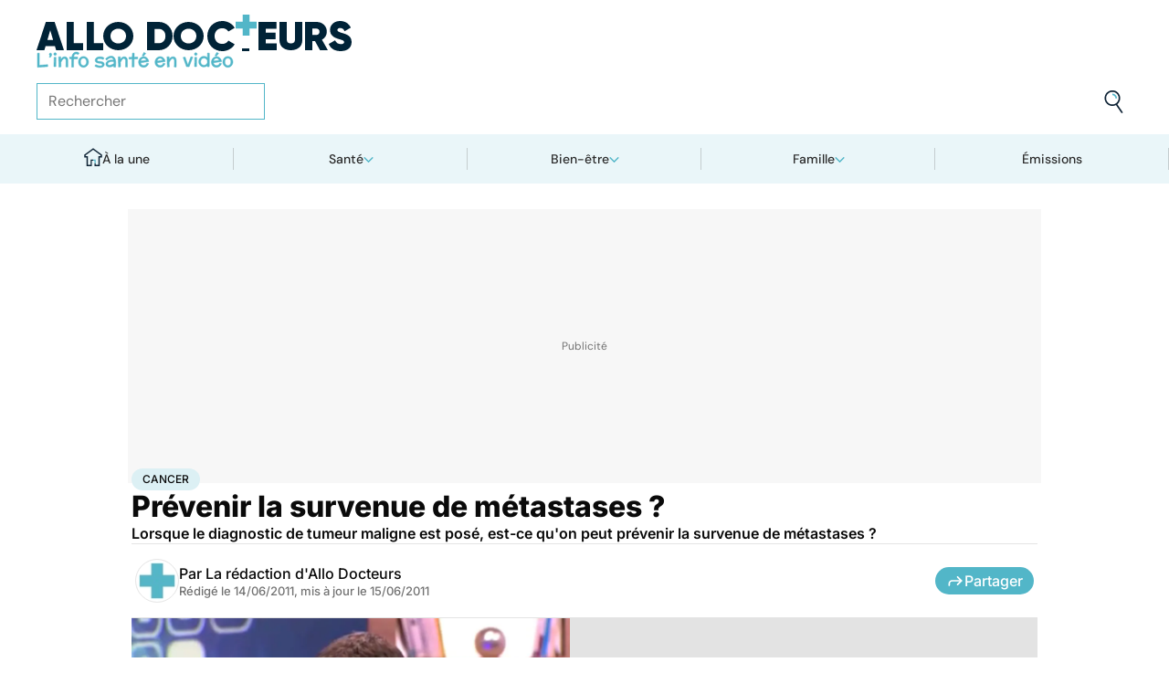

--- FILE ---
content_type: text/javascript
request_url: https://www.allodocteurs.fr/_app/immutable/nodes/0.BKQnZSNG.js
body_size: 12347
content:
import{p as Ve,i as Z,r as nt,c as Qe,f as ot,g as ct,d as dt,P as vt,a as gt}from"../chunks/BJ38mta9.js";import{ac as Ke,C as ut,B as ft,$ as mt,bk as ht,P as Ue,p as xe,x as he,y as pt,u as Ce,z as Y,f as M,a7 as Fe,b as _,c as ze,bl as $e,d as s,s as r,r as i,g as a,i as fe,a as K,j as Oe,h as be,t as G,e as qe,A as wt,o as et,bm as _t,bn as De,N as Pe,bo as Re}from"../chunks/Fyrg87uU.js";import{e as Ne,r as g,h as tt,b as yt,g as bt}from"../chunks/AxqDNZQe.js";import{e as xt,C as zt,s as e,b as Ee,d as Ze,i as kt,g as Lt}from"../chunks/BpGhLzjL.js";import{d as Ct}from"../chunks/C-wETlKD.js";import{n as at,p as c}from"../chunks/CjR_b1WC.js";import{g as Be,v as Mt,o as Bt}from"../chunks/mXh2Emiu.js";import{w as Et}from"../chunks/sJ5DtG_3.js";import{a as Ge}from"../chunks/BrOZDfJ3.js";import{F as Ht}from"../chunks/DVU21_jY.js";import{T as It}from"../chunks/CzLc1_iV.js";import{i as Tt}from"../chunks/yb_u2P9e.js";function jt(A,n,m=n){var x=A==="x",o=()=>Ke(()=>{p=!0,clearTimeout(f),f=setTimeout(h,100),m(window[x?"scrollX":"scrollY"])});addEventListener("scroll",o,{passive:!0});var p=!1,f,h=()=>{p=!1},v=!0;ut(()=>{var y=n();v?v=!1:!p&&y!=null&&(p=!0,clearTimeout(f),scrollTo(window.scrollX,y),f=setTimeout(h,100))}),ft(o),mt(()=>{removeEventListener("scroll",o)})}function At(A,n){ht(window,["resize"],()=>Ke(()=>n(window[A])))}function St(A,n){const m=x=>{const o=x.target;!x.target||n&&o.closest(n)||A&&!A.contains(o)&&!x.defaultPrevented&&A.dispatchEvent(new CustomEvent("clickoutside"))};return document.addEventListener("click",m,!0),{destroy(){document.removeEventListener("click",m,!0)}}}var Vt=M('<div class="d-flex fd-column g3"><span>Top sujets</span> <!></div>'),Dt=M('<div class="top"><!> <!></div>'),Pt=M('<button class="d-flex ai-center jc-center g2 w100"> </button> <div><!> <!></div>',1),Rt=M("<a> </a>"),Ft=M("<li><!></li>"),Ot=M('<li class="btn mt6 d-flex ps-relative"><a class="link--overlay">Voir tout</a></li>'),qt=M("<ul><!> <!> <!> <!></ul>");function it(A,n){xe(n,!0);function m(t,l){let z=t.classList.contains("visible"),k=null,P=l.isBiggyMenu;const J=typeof window<"u"&&window.matchMedia("(prefers-reduced-motion: reduce)").matches;function R(){return J?0:l.duration!==void 0?l.duration:l.isBiggyMenu?250:160}function V(){t.style.maxHeight="",t.style.overflow=""}function D(w){k&&k.cancel();const F=R();if(l.isBiggyMenu)if(w){const U=getComputedStyle(t).display==="none";U&&(t.style.display="flex",t.style.visibility="hidden",t.style.position="absolute");const Q=t.scrollHeight;U&&(t.style.visibility="",t.style.position="",t.style.display=""),t.style.maxHeight="0px",t.style.overflow="hidden",t.offsetHeight,k=t.animate([{maxHeight:"0px"},{maxHeight:`${Q}px`}],{duration:F,easing:"cubic-bezier(0.22, 1, 0.36, 1)",fill:"forwards"}),k.onfinish=()=>{t.style.maxHeight="",t.style.overflow=""}}else{const T=t.scrollHeight;t.style.maxHeight=`${T}px`,t.style.overflow="hidden",t.offsetHeight,k=t.animate([{maxHeight:`${T}px`},{maxHeight:"0px"}],{duration:F,easing:"cubic-bezier(0.22, 1, 0.36, 1)",fill:"forwards"}),k.onfinish=()=>{t.style.maxHeight="0px"}}else{const T=w?0:1,U=w?1:0,Q=w?l.start||.95:1,j=w?1:l.start||.95;k=t.animate([{opacity:T,transform:`scale(${Q})`},{opacity:U,transform:`scale(${j})`}],{duration:F,easing:"ease",fill:"forwards"})}}const re=new MutationObserver(()=>{const w=t.classList.contains("visible");w!==z&&(z=w,D(z))});return re.observe(t,{attributes:!0,attributeFilter:["class"]}),z&&D(!0),{update(w){P&&!w.isBiggyMenu&&V(),P=w.isBiggyMenu,Object.assign(l,w)},destroy(){re.disconnect(),k&&k.cancel(),V()}}}const x=Ve(n,"visible",3,!0),o=Ve(n,"depth",3,1),p=Ve(n,"isBiggyMenu",3,!1),f=nt(n,["$$slots","$$events","$$legacy","parent","categories","lastSubject","visible","outsideClickHandler","clickoutsideIgnore","before","after","categoriesTags","depth","isBiggyMenu"]);let h=be(()=>c.url.pathname),v=he(pt([])),y=he(!1);Ce(()=>{p(),Y(v,[],!0)}),Ce(()=>{if(at.to&&Y(v,[],!0),typeof window<"u"){const t=window.matchMedia("(min-width: 1008px)");Y(y,t.matches,!0);const l=z=>{Y(y,z.matches,!0)};return t.addEventListener("change",l),()=>t.removeEventListener("change",l)}});const E=n.categories.filter(t=>n.parent?t.relationships.parentCategory.data?.id===n.parent.id:!t.relationships.parentCategory.data),$=t=>n.categories.filter(l=>l.relationships.parentCategory.data?.id===t.id).length>0,I=t=>{const l=a(v).indexOf(t.id);Y(v,l<0?[t.id]:[],!0)},X=t=>{if(!a(y))return;const l=a(v).indexOf(t.id);l>=0&&Y(v,a(v).toSpliced(l,1),!0)},S=t=>{!n.parent&&a(v).length&&t.key==="Escape"&&(t.preventDefault(),typeof document<"u"&&document.getElementById(`navbar-${a(v)[0]}`)?.focus(),Y(v,[],!0))};function ae(t,l){if(t)return t[l]}var B=qt();Fe("keydown",$e,S),xt(B,()=>({...f,id:n.parent?`subnav-${n.parent.id}`:void 0,onclickoutside:n.outsideClickHandler,[zt]:{visible:x()}}));var q=s(B);{var ie=t=>{var l=fe(),z=K(l);Oe(z,()=>n.before),_(t,l)};Z(q,t=>{n.before&&t(ie)})}var b=r(q,2);Ne(b,17,()=>E,t=>t.id,(t,l)=>{var z=Ft(),k=s(z);{var P=R=>{var V=Pt(),D=K(V);D.__click=()=>I(a(l));var re=s(D,!0);i(D);var w=r(D,2);let F;var T=s(w);{let j=be(()=>a(v).includes(a(l).id)),ee=be(()=>n.parent?void 0:()=>X(a(l))),se=be(()=>o()+1);it(T,{get visible(){return a(j)},get categories(){return n.categories},get parent(){return a(l)},get outsideClickHandler(){return a(ee)},get depth(){return a(se)},get isBiggyMenu(){return p()}})}var U=r(T,2);{var Q=j=>{const ee=be(()=>ae(n.categoriesTags,a(l).id));var se=Dt(),L=s(se);Ht(L,{length:1,width:235,widths:[235],sizes:"235px",get feed(){return n.lastSubject[a(l).id]},class:"card d-none md:d-flex fd-row ai-center g4"});var C=r(L,2);{var te=W=>{var oe=Vt(),pe=r(s(oe),2);It(pe,{get tags(){return a(ee)}}),i(oe),_(W,oe)};Z(C,W=>{a(ee)&&W(te)})}i(se),_(j,se)};Z(U,j=>{n.lastSubject&&n.lastSubject[a(l).id]&&j(Q)})}i(w),Ge(w,(j,ee)=>m?.(j,ee),()=>({isBiggyMenu:p(),duration:p()?900:200,start:p()?1:.9})),G((j,ee)=>{e(D,"id",`navbar-${a(l).id??""}`),e(D,"aria-controls",`subnav-${a(l).id??""}`),e(D,"aria-expanded",j),qe(re,a(l).attributes.name),F=Ee(w,1,"dropdown md:fd-row",null,F,ee)},[()=>a(v).includes(a(l).id),()=>({visible:a(v).includes(a(l).id)})]),_(R,V)},J=R=>{var V=Rt(),D=s(V,!0);i(V),G((re,w)=>{e(V,"href",re),e(V,"aria-current",w),qe(D,a(l).attributes.name)},[()=>g(a(l).attributes.path),()=>a(h)===g(a(l).attributes.path)?"page":void 0]),_(R,V)};Z(k,R=>{o()===1&&$(a(l))?R(P):R(J,!1)})}i(z),_(t,z)});var d=r(b,2);{var u=t=>{var l=Ot(),z=s(l);i(l),G((k,P)=>{e(z,"href",k),e(z,"aria-current",P),e(z,"title",n.parent.attributes.name)},[()=>g(n.parent.attributes.path),()=>a(h)===g(n.parent.attributes.path)?"page":void 0]),_(t,l)};Z(d,t=>{n.parent&&t(u)})}var H=r(d,2);{var ne=t=>{var l=fe(),z=K(l);Oe(z,()=>n.after),_(t,l)};Z(H,t=>{n.after&&t(ne)})}i(B),Ge(B,(t,l)=>St?.(t,l),()=>n.clickoutsideIgnore||(n.parent&&!n.parent.relationships?.parentCategory?.data?`#navbar-${n.parent.id}`:void 0)),_(A,B),ze()}Ue(["click"]);const Ut=""+new URL("../assets/logo.DCf6LNPi.svg",import.meta.url).href,Nt=""+new URL("../assets/baseline.CTyKOvry.svg",import.meta.url).href,Ye="data:image/svg+xml,%3csvg%20version='1.1'%20xmlns='http://www.w3.org/2000/svg'%20xmlns:xlink='http://www.w3.org/1999/xlink'%20x='0px'%20y='0px'%20viewBox='0%200%20500%20500'%20style='enable-background:new%200%200%20500%20500;'%20xml:space='preserve'%3e%3cg%3e%3cpath%20fill='%2352B6C8'%20d='M247,353h38v74h35V318h-73V353z'/%3e%3c/g%3e%3cg%3e%3cpath%20fill='%230E2335'%20d='M70,500h145V353h32v-35h-67v147h-75V225H43v-23L250,50l207,152v23h-62v240h-75v-38h-35v73h145V260h65v-74%20L250,7L5,186v74h65V500z'/%3e%3c/g%3e%3c/svg%3e",Zt="data:image/svg+xml,%3csvg%20width='22px'%20height='24px'%20viewBox='0%200%2022%2024'%20version='1.1'%20xmlns='http://www.w3.org/2000/svg'%20xmlns:xlink='http://www.w3.org/1999/xlink'%3e%3cg%20stroke='none'%20stroke-width='1'%20fill='none'%20fill-rule='evenodd'%3e%3cg%20transform='translate(-22.000000,%20-44.000000)'%3e%3cg%20transform='translate(20.000000,%2043.000000)'%3e%3cg%20transform='translate(2.166667,%201.625000)'%3e%3cg%20transform='translate(7.071687,%200.000000)'%3e%3cpolygon%20fill='%2352B6C8'%20points='5.64638554%2013.7596386%207.72951807%2013.7596386%208.88072289%208.00361446%206.85240964%208.00361446'%3e%3c/polygon%3e%3cpolygon%20fill='%23002337'%20fill-rule='nonzero'%20points='0%201.97349398%202.08313253%201.97349398%202.46686747%200%200.38373494%200'%3e%3c/polygon%3e%3cpolygon%20fill='%23002337'%20fill-rule='nonzero'%20points='6.24939759%2020.8313253%204.22108434%2020.8313253%203.8373494%2022.75%205.86566265%2022.75'%3e%3c/polygon%3e%3c/g%3e%3cg%20fill='%230E2335'%20fill-rule='nonzero'%3e%3cpath%20d='M13.9240964,8.00361446%20L15.9524096,8.00361446%20L17.596988,0%20L15.5686747,0%20L13.9240964,8.00361446%20Z%20M14.8012048,13.7596386%20L12.7180723,13.7596386%20L11.2927711,20.8313253%20L13.3210843,20.8313253%20L14.8012048,13.7596386%20Z%20M1.09638554,6.08493976%20L1.09638554,8.00361446%20L21.2698795,8.00361446%20L21.2698795,6.08493976%20L1.09638554,6.08493976%20Z%20M0,13.7596386%20L0,15.6783133%20L20.173494,15.6783133%20L20.173494,13.7596386%20L0,13.7596386%20Z%20M9.15481928,1.97349398%20L7.07168675,1.97349398%20L2.79578313,22.75%20L4.87891566,22.75%20L9.15481928,1.97349398%20Z'%20%3e%3c/path%3e%3c/g%3e%3c/g%3e%3c/g%3e%3c/g%3e%3c/g%3e%3c/svg%3e",Xe="data:image/svg+xml,%3csvg%20width='20px'%20version='1.1'%20xmlns='http://www.w3.org/2000/svg'%20xmlns:xlink='http://www.w3.org/1999/xlink'%20x='0px'%20y='0px'%20viewBox='0%200%20500%20500'%20style='enable-background:new%200%200%20500%20500;'%20xml:space='preserve'%3e%3cg%3e%3cpath%20fill='%2352B6C8'%20d='M394,412l22,24c52-46,84-112,84-186c0-68-28-130-72-175l-24,23c37,39,62,93,62,152C466,315,438,372,394,412z%20M51,402l27-21c-28-36-44-82-44-131l0,0H0C0,307,19,360,51,402z'/%3e%3c/g%3e%3cg%3e%3cpath%20fill='%230E2335'%20d='M404,98l24-23C383,29,320,0,250,0C112,0,0,112,0,250h34c0-120,96-216,216-216C311,34,365,58,404,98z%20M208,329%20V171l130,79L208,329z%20M175,362h44l152-91v-41l-153-92h-43V362z%20M416,436l-22-24c-38,33-89,54-144,54c-71,0-133-33-172-85l-27,21%20c46,59,118,98,199,98C314,500,372,476,416,436z'/%3e%3c/g%3e%3c/svg%3e",We="data:image/svg+xml,%3csvg%20width='21px'%20height='23px'%20viewBox='0%200%2021%2023'%20version='1.1'%20xmlns='http://www.w3.org/2000/svg'%20xmlns:xlink='http://www.w3.org/1999/xlink'%3e%3cg%20stroke='none'%20stroke-width='1'%20fill='none'%20fill-rule='evenodd'%3e%3cg%20transform='translate(-2.000000,%20-10.000000)'%3e%3cg%20transform='translate(0.000000,%209.000000)'%3e%3cpath%20d='M18.1306302,1.20463433%20L2.20463433,1.20463433%20L2.20463433,19.3599494%20L18.1306302,19.3599494%20L18.1306302,1.20463433%20Z%20M16.539,2.795%20L16.539,17.769%20L3.795,17.769%20L3.795,2.795%20L16.539,2.795%20Z'%20fill='%23000000'%3e%3c/path%3e%3cpolygon%20fill='%23000000'%20points='22.2953657%204.64036547%2022.2953657%2023.2310968%206.36971073%2023.2310968%206.36971073%2018.7947867%207.96044207%2018.7947867%207.96%2021.64%2020.704%2021.64%2020.704%206.231%2017.3128326%206.23109681%2017.3128326%204.64036547'%3e%3c/polygon%3e%3cpolygon%20fill='%2352B6C8'%20points='14.040881%208.84747538%2011.4475788%208.84747538%2011.4475788%206.20044872%208.88768575%206.20044872%208.88768575%208.84747538%206.29370174%208.84747538%206.29370174%2011.4604007%208.88768575%2011.4604007%208.88768575%2014.1077754%2011.4475788%2014.1077754%2011.4475788%2011.4604007%2014.040881%2011.4604007'%3e%3c/polygon%3e%3c/g%3e%3c/g%3e%3c/g%3e%3c/svg%3e",Gt="data:image/svg+xml,%3csvg%20xmlns='http://www.w3.org/2000/svg'%20xmlns:xlink='http://www.w3.org/1999/xlink'%20viewBox='0%200%2024%2024'%20width='24px'%20height='24px'%20%3e%3cdefs%3e%3cstyle%3e.cls-1{clip-path:url(%23clippath);}.cls-2{fill:%20none;}.cls-2,.cls-3,.cls-4{stroke-width:%200px;}.cls-4{fill:%20%2352b6c8;}%3c/style%3e%3cclipPath%20id='clippath'%3e%3cpath%20class='cls-2'%20d='M23,23H1V1h22v22Z'/%3e%3c/clipPath%3e%3c/defs%3e%3cg%20class='cls-1'%3e%3cg%3e%3ccircle%20class='cls-4'%20cx='12.07'%20cy='16.47'%20r='1.62'/%3e%3cpath%20class='cls-4'%20d='M12.16,9.98c.27,1.62.73,3.26.72,4.87-.11.54-.29,1.08-.73,1.62h-.16c-.84-1.03-.86-2.08-.56-3.25.15-1.08.34-2.16.57-3.24h.16Z'/%3e%3cpolygon%20class='cls-4'%20points='21.74%2013.06%2019.7%2014.43%2019.25%2013.75%2021.34%2012.36%2021.74%2013.06'/%3e%3crect%20class='cls-4'%20x='17.9'%20y='10.56'%20width='2.69'%20height='.81'%20transform='translate(-2.12%2016.82)%20rotate(-45)'/%3e%3crect%20class='cls-4'%20x='15.9'%20y='8.76'%20width='3'%20height='.81'%20transform='translate(-.19%2017.97)%20rotate(-54.38)'/%3e%3crect%20class='cls-4'%20x='13.52'%20y='7.39'%20width='2.89'%20height='.81'%20transform='translate(2.84%2019.53)%20rotate(-71.57)'/%3e%3crect%20class='cls-4'%20x='11.67'%20y='6.74'%20width='.81'%20height='2.08'/%3e%3crect%20class='cls-4'%20x='8.9'%20y='6.71'%20width='.81'%20height='2.47'%20transform='translate(-1.34%201.91)%20rotate(-10.95)'/%3e%3crect%20class='cls-4'%20x='6.33'%20y='7.79'%20width='.81'%20height='2.46'%20transform='translate(-3.67%204.71)%20rotate(-30.74)'/%3e%3cpolygon%20class='cls-4'%20points='4.29%209.61%205.82%2011.45%205.2%2011.97%203.6%2010.04%204.29%209.61'/%3e%3cpolygon%20class='cls-4'%20points='2.55%2012.12%204.59%2013.59%204.11%2014.24%202.05%2012.76%202.55%2012.12'/%3e%3cpolygon%20class='cls-4'%20points='1.7%2015.24%203.6%2015.82%203.36%2016.6%201.55%2016.04%201.7%2015.24'/%3e%3cpolygon%20class='cls-4'%20points='22.41%2015.37%2020.44%2016%2020.68%2016.77%2022.69%2016.13%2022.41%2015.37'/%3e%3cpath%20class='cls-3'%20d='M1,17.89c0-.23-.09-5.63,3.36-9.13,1.88-1.91,4.36-2.85,7.59-2.85,10.95.07,11.05,11.85,11.05,11.96h-1.4c0-.43-.11-10.5-9.66-10.57h-.09c-2.71,0-4.89.81-6.48,2.42-3.03,3.07-2.96,8.08-2.96,8.13l-1.4.03Z'/%3e%3c/g%3e%3c/g%3e%3c/svg%3e",Je="data:image/svg+xml,%3csvg%20version='1.1'%20xmlns='http://www.w3.org/2000/svg'%20xmlns:xlink='http://www.w3.org/1999/xlink'%20x='0px'%20y='0px'%20viewBox='0%200%20500%20500'%20style='enable-background:new%200%200%20500%20500;'%20xml:space='preserve'%3e%3cg%3e%3cpath%20fill='%2352B6C8'%20d='M218.6,104.6c38,0,68,30,68,68h34c0-56-46-102-102-102V104.6z'/%3e%3c/g%3e%3cg%3e%3cpath%20fill='%230E2335'%20d='M85.6,143.6c14-74,86-123,161-108s123,86,108,160c-15,75-86,123-160,109C119.6,290.6,71.6,218.6,85.6,143.6z%20M52.6,137.6c-18,92,43,182,135,200c40,8,79,1,111-16l124,180l28-19l-123-180c31-24,53-59,61-100c18-92-43-183-135-201%20C160.6-16.4,70.6,44.6,52.6,137.6z'/%3e%3c/g%3e%3c/svg%3e",Yt="data:image/svg+xml,%3csvg%20fill='%230E2335'%20xmlns='http://www.w3.org/2000/svg'%20viewBox='0%200%2024%2024'%20width='24px'%20height='24px'%3e%3cpath%20d='M%202%205%20L%202%207%20L%2022%207%20L%2022%205%20L%202%205%20z%20M%202%2011%20L%202%2013%20L%2022%2013%20L%2022%2011%20L%202%2011%20z%20M%202%2017%20L%202%2019%20L%2022%2019%20L%2022%2017%20L%202%2017%20z'/%3e%3c/svg%3e",rt="data:image/svg+xml,%3csvg%20xmlns='http://www.w3.org/2000/svg'%20xmlns:xlink='http://www.w3.org/1999/xlink'%20width='24'%20height='24'%20viewBox='0%200%2024%2024'%3e%3cdefs%3e%3cclipPath%3e%3cpath%20d='M24,12.073A12,12,0,1,0,10.125,24V15.563H7.078v-3.49h3.047V9.413c0-3.026,1.792-4.7,4.533-4.7a18.345,18.345,0,0,1,2.686.236V7.923H15.831a1.74,1.74,0,0,0-1.956,1.885v2.265H17.2l-.532,3.49h-2.8V24A12.054,12.054,0,0,0,24,12.073'%20fill='%233b5999'/%3e%3c/clipPath%3e%3c/defs%3e%3cg%3e%3cpath%20d='M24,12.073A12,12,0,1,0,10.125,24V15.563H7.078v-3.49h3.047V9.413c0-3.026,1.792-4.7,4.533-4.7a18.345,18.345,0,0,1,2.686.236V7.923H15.831a1.74,1.74,0,0,0-1.956,1.885v2.265H17.2l-.532,3.49h-2.8V24A12.054,12.054,0,0,0,24,12.073'%20fill='%233b5999'/%3e%3c/g%3e%3c/svg%3e",st="data:image/svg+xml,%3csvg%20xmlns='http://www.w3.org/2000/svg'%20xmlns:xlink='http://www.w3.org/1999/xlink'%20version='1.1'%20id='Layer_1'%20x='0px'%20y='0px'%20viewBox='0%200%20461.001%20461.001'%20style='enable-background:new%200%200%20461.001%20461.001;'%20xml:space='preserve'%3e%3cpath%20style='fill:%23F61C0D;'%20d='M365.257,67.393H95.744C42.866,67.393,0,110.259,0,163.137v134.728%20c0,52.878,42.866,95.744,95.744,95.744h269.513c52.878,0,95.744-42.866,95.744-95.744V163.137%20C461.001,110.259,418.135,67.393,365.257,67.393z%20M300.506,237.056l-126.06,60.123c-3.359,1.602-7.239-0.847-7.239-4.568V168.607%20c0-3.774,3.982-6.22,7.348-4.514l126.06,63.881C304.363,229.873,304.298,235.248,300.506,237.056z'/%3e%3c/svg%3e";var Xt=M('<li><a class="d-flex ai-center md:jc-center g2"><img width="20" height="20" class="mtn1" alt=""/> À la une</a></li>'),Wt=M("<li><a>Émissions</a></li>"),Jt=M(`<header><div id="menu"><nav id="logo-nav" class="svelte-1wdz6z6"><a aria-label="Retour vers l'accueil" class="svelte-1wdz6z6"><img id="allodoc-logo" width="208" height="24" alt="Allo Docteurs" class="svelte-1wdz6z6"/> <img id="allodoc-baseline" width="136" height="12" alt="L'info santé en vidéo" class="svelte-1wdz6z6"/></a></nav> <nav id="types-nav" aria-label="Navigation principale" class="svelte-1wdz6z6"><ul class="svelte-1wdz6z6"><li class="svelte-1wdz6z6"><img alt="" width="24" height="24" class="svelte-1wdz6z6"/> <a class="svelte-1wdz6z6">Vidéos</a></li> <li class="svelte-1wdz6z6"><img alt="" width="22" height="24" class="svelte-1wdz6z6"/> <a class="svelte-1wdz6z6">Actus</a></li> <li class="svelte-1wdz6z6"><img alt="" width="21" height="23" class="svelte-1wdz6z6"/> <a class="svelte-1wdz6z6">Fiches santé</a></li> <li class="svelte-1wdz6z6"><img alt="" width="24" height="24" class="svelte-1wdz6z6"/> <a class="svelte-1wdz6z6">Tests</a></li></ul></nav> <form id="search-input" action="/search" method="GET" role="search" class="d-none md:d-flex ai-center ps-relative svelte-1wdz6z6"><input autocomplete="off" name="q" type="text" aria-label="Rechercher des articles, des sujets et plus" placeholder="Rechercher" value="" class="pr9 svelte-1wdz6z6"/> <input type="image" aria-label="Envoyer" width="41" height="41" class="baw0 bg-transparent p2 ps-absolute r0 w-auto svelte-1wdz6z6"/></form> <nav id="social-nav" aria-label="Réseaux sociaux" class="svelte-1wdz6z6"><ul class="d-flex g2"><li class="svelte-1wdz6z6"><a aria-label="Allo Docteur sur FaceBook" href="https://www.facebook.com/AlloDocteursFr/" class="svelte-1wdz6z6"><img width="20" height="20" alt="" class="svelte-1wdz6z6"/></a></li> <li class="svelte-1wdz6z6"><a aria-label="Allo Docteurs sur YouTube" href="https://www.youtube.com/user/Allodocteurs" class="svelte-1wdz6z6"><img width="20" height="20" alt="" class="svelte-1wdz6z6"/></a></li></ul></nav></div> <nav id="sections-nav" class="svelte-1wdz6z6" aria-label="Navigation des sections"><!></nav> <nav id="mobile-nav" class="md:d-none t t__slow ps-fixed b0 r0 l0 bg-light fc-light-900 fs-minion svelte-1wdz6z6"><ul class="d-grid grid__5"><li class="svelte-1wdz6z6"><img alt="" width="28" height="28"/> <button class="svelte-1wdz6z6">À la une</button></li> <li class="svelte-1wdz6z6"><img alt="" width="28" height="28"/> <button class="svelte-1wdz6z6">Vidéos</button></li> <li class="svelte-1wdz6z6"><img alt="" width="26" height="28"/> <button class="svelte-1wdz6z6">Fiches santé</button></li> <li class="svelte-1wdz6z6"><img alt="" width="28" height="28"/> <button class="svelte-1wdz6z6">Recherche</button></li> <li class="svelte-1wdz6z6"><img alt="" width="28" height="28"/> <button id="burger" aria-controls="menu" class="svelte-1wdz6z6">Menu</button></li></ul></nav></header>`);function Qt(A,n){xe(n,!0);const m=be(()=>c.url.pathname);let x=he(0),o=he(0),p=he(!1),f;Ce(()=>{at.to&&Y(p,!1)}),Ce(()=>{typeof document<"u"&&(document.body.style.overflow=a(p)?"hidden":"",a(o)>=Ze.md?document.body.style.paddingTop=a(x)>120?"212px":"0":document.body.style.paddingTop=a(x)>72?"126px":"0")});const h=O=>{a(p)&&O.key==="Escape"&&(O.preventDefault(),f.focus(),Y(p,!1))};var v=Jt();Fe("keydown",$e,h);let y;var E=s(v);let $;var I=s(E),X=s(I),S=s(X),ae=r(S,2);i(X),i(I);var B=r(I,2),q=s(B),ie=s(q),b=s(ie),d=r(b,2);i(ie);var u=r(ie,2),H=s(u),ne=r(H,2);i(u);var t=r(u,2),l=s(t),z=r(l,2);i(t);var k=r(t,2),P=s(k),J=r(P,2);i(k),i(q),i(B);var R=r(B,2),V=s(R),D=r(V,2);i(R);var re=r(R,2),w=s(re),F=s(w),T=s(F),U=s(T);i(T),i(F);var Q=r(F,2),j=s(Q),ee=s(j);i(j),i(Q),i(w),i(re),i(E);var se=r(E,2),L=s(se);it(L,{get categories(){return c.data.categories.data},get lastSubject(){return c.data.lastSubject},get categoriesTags(){return c.data.categoriesTags},get isBiggyMenu(){return a(p)},class:"ps-relative d-grid grid__4 md:grid__5",before:ue=>{var N=Xt();let ce;var de=s(N),_e=s(de);wt(),i(de),i(N),G((ye,Se)=>{ce=Ee(N,1,"md:d-flex",null,ce,{"d-none":!a(p)}),e(de,"href",ye),e(de,"aria-current",Se),e(_e,"src",Ye)},[()=>g("/"),()=>a(m)===g("/")?"page":void 0]),_(ue,N)},after:ue=>{var N=Wt(),ce=s(N);i(N),G((de,_e)=>{e(ce,"href",de),e(ce,"aria-current",_e)},[()=>g("/emissions"),()=>a(m)===g("/emissions")?"page":void 0]),_(ue,N)},$$slots:{before:!0,after:!0}}),i(se);var C=r(se,2),te=s(C),W=s(te),oe=s(W),pe=r(oe,2);pe.__click=()=>Be(g("/")),i(W);var le=r(W,2),we=s(le),je=r(we,2);je.__click=()=>Be(g("/videos")),i(le);var Me=r(le,2),He=s(Me),me=r(He,2);me.__click=()=>Be(g("/dossiers")),i(Me);var ke=r(Me,2),Ie=s(ke),Ae=r(Ie,2);Ae.__click=()=>Be(g("/search")),i(ke);var Te=r(ke,2),ve=s(Te),Le=r(ve,2);Le.__click=()=>{Y(p,!a(p));const O=document.querySelector("#logo-nav a");a(p)&&O&&O.focus()},Qe(Le,O=>f=O,()=>f),i(Te),i(te),i(C),i(v),G((O,ge,ue,N,ce,de,_e,ye,Se,lt)=>{y=Ee(v,1,"t0 r0 l0 z-nav-fixed ws-nowrap bg-light fc-light-800 svelte-1wdz6z6",null,y,{header__sticky:a(o)>=Ze.md?a(x)>120:a(x)>72,header__biggy:a(p)}),$=Ee(E,1,"wmx100 mx-auto p4 md:px8 svelte-1wdz6z6",null,$,{visible:a(p)}),e(X,"href",O),e(X,"aria-current",ge),e(S,"src",Ut),e(ae,"src",Nt),e(b,"src",Xe),e(d,"href",ue),e(d,"aria-current",N),e(H,"src",Zt),e(ne,"href",ce),e(ne,"aria-current",de),e(l,"src",We),e(z,"href",_e),e(z,"aria-current",ye),e(P,"src",Gt),e(J,"href",Se),e(J,"aria-current",lt),e(D,"src",Je),e(U,"src",rt),e(ee,"src",st),e(oe,"src",Ye),e(we,"src",Xe),e(He,"src",We),e(Ie,"src",Je),e(ve,"src",Yt),e(Le,"aria-label",a(p)?"Fermer la navigation":"Ouvrir la navigation")},[()=>g("/"),()=>a(m)===g("/")?"page":void 0,()=>g("/videos"),()=>a(m)===g("/videos")?"page":void 0,()=>g("/news"),()=>a(m)===g("/news")?"page":void 0,()=>g("/dossiers"),()=>a(m)===g("/dossiers")?"page":void 0,()=>g("/outils"),()=>a(m)===g("/outils")?"page":void 0]),jt("y",()=>a(x),O=>Y(x,O,!0)),At("innerWidth",O=>Y(o,O,!0)),Fe("submit",R,O=>{O.preventDefault();const ge=document.querySelector("#search-input input"),ue=ge?encodeURI(ge.value):"";Be(g(`/search?q=${ue}`)),ge&&(ge.value="")}),_(A,v),ze()}Ue(["click"]);const Kt=""+new URL("../assets/logo-full.CWQycPr6.svg",import.meta.url).href;var $t=M('<li class="tag bg-primary-075 h:bg-primary-200"><a> </a></li>'),ea=M(`<footer class="w100 bg-primary-050 pt6 pb9 px5 g6 d-flex fd-column ai-center svelte-1tjeaz0"><a aria-label="Accueil"><img alt="Allo Docteurs, l'info santé en vidéo" width="223" height="86"/></a> <ul class="d-flex fw-wrap jc-center g2"></ul> <hr class="ws12 wmx100"/> <div class="d-flex fd-column md:fd-row md:jc-space-between g6 ws12 wmx100"><nav aria-label="Liens utiles" class="svelte-1tjeaz0"><ul class="d-grid grid__2 g2 fs-long-primer"><li><a class="svelte-1tjeaz0">Qui sommes-nous ?</a></li> <li><button class="svelte-1tjeaz0">Gestion des cookies</button></li> <li><a class="svelte-1tjeaz0">Mentions légales</a></li> <li><a class="svelte-1tjeaz0">Politiques de confidentialité</a></li> <li><a class="svelte-1tjeaz0">Charte d'utilisation</a></li> <li><a class="svelte-1tjeaz0">Index thématique</a></li> <li><a class="svelte-1tjeaz0">Flux RSS</a></li> <li><a class="svelte-1tjeaz0">Flux Atom</a></li></ul></nav> <hr class="md:d-none"/> <nav aria-label="Réseaux sociaux" class="d-flex fd-column md:fd-row md:ai-center mb-auto g2 md:g7 md:fd-row md:jc-space-between svelte-1tjeaz0"><span class="fw-900 fs-long-primer">Retrouvez-nous sur</span> <ul class="d-flex g6"><li><a aria-label="Allo Docteur sur FaceBook" href="https://www.facebook.com/AlloDocteursFr/" class="svelte-1tjeaz0"><img width="24" height="24" alt=""/></a></li> <li><a aria-label="Allo Docteur sur YouTube" href="https://www.youtube.com/user/Allodocteurs" class="svelte-1tjeaz0"><img width="24" height="24" alt=""/></a></li></ul></nav></div></footer>`);function ta(A,n){xe(n,!0);const m=be(()=>c.url.pathname);var x=ea(),o=s(x),p=s(o);i(o);var f=r(o,2);Ne(f,21,()=>c.data.footerTags.data,w=>w.id,(w,F)=>{var T=$t(),U=s(T),Q=s(U,!0);i(U),i(T),G(j=>{e(U,"href",j),qe(Q,a(F).attributes.name)},[()=>g(`/${a(F).id}`)]),_(w,T)}),i(f);var h=r(f,4),v=s(h),y=s(v),E=s(y),$=s(E);i(E);var I=r(E,2),X=s(I);X.__keydown=w=>{w.keyCode===13&&window.Didomi.preferences.show()},X.__click=()=>window.Didomi.preferences.show(),i(I);var S=r(I,2),ae=s(S);i(S);var B=r(S,2),q=s(B);i(B);var ie=r(B,2),b=s(ie);i(ie);var d=r(ie,2),u=s(d);i(d);var H=r(d,2),ne=s(H);i(H);var t=r(H,2),l=s(t);i(t),i(y),i(v);var z=r(v,4),k=r(s(z),2),P=s(k),J=s(P),R=s(J);i(J),i(P);var V=r(P,2),D=s(V),re=s(D);i(D),i(V),i(k),i(z),i(h),i(x),G((w,F,T,U,Q,j,ee,se,L,C,te,W,oe,pe,le,we)=>{e(o,"href",w),e(o,"aria-current",F),e(p,"src",Kt),e($,"href",T),e($,"aria-current",U),e(ae,"href",Q),e(ae,"aria-current",j),e(q,"href",ee),e(q,"aria-current",se),e(b,"href",L),e(b,"aria-current",C),e(u,"href",te),e(u,"aria-current",W),e(ne,"href",oe),e(ne,"aria-current",pe),e(l,"href",le),e(l,"aria-current",we),e(R,"src",rt),e(re,"src",st)},[()=>g("/"),()=>a(m)===g("/")?"page":void 0,()=>g("/qui-sommes-nous.html"),()=>a(m)===g("/qui-sommes-nous.html")?"page":void 0,()=>g("/mentions-legales.html"),()=>a(m)===g("/mentions-legales.html")?"page":void 0,()=>g("/cookie-policy.html"),()=>a(m)===g("/cookie-policy.html")?"page":void 0,()=>g("/charte.html"),()=>a(m)===g("/charte.html")?"page":void 0,()=>g("/tags"),()=>a(m)===g("/tags")?"page":void 0,()=>g("/rss.html"),()=>a(m)===g("/rss.html")?"page":void 0,()=>g("/atom.html"),()=>a(m)===g("/atom.html")?"page":void 0]),_(A,x),ze()}Ue(["keydown","click"]);function aa(A,n){xe(n,!1);function m(o){(function(){function p(h){if(!window.frames[h])if(document.body&&document.body.firstChild){var v=document.body,y=document.createElement("iframe");y.style.display="none",y.name=h,y.title=h,v.insertBefore(y,v.firstChild)}else setTimeout(function(){p(h)},5)}function f(h,v,y,E,$){function I(S,ae,B,q){typeof B=="function"&&(window[v]||(window[v]=[]),window[v].push({command:S,parameter:ae,callback:B,version:q}))}I.stub=!0;function X(S){if(!(!window[h]||window[h].stub!==!0)&&S.data){var ae=typeof S.data=="string",B;try{B=ae?JSON.parse(S.data):S.data}catch{return}if(B[y]){var q=B[y];window[h](q.command,q.parameter,function(ie,b){var d={};d[E]={returnValue:ie,success:b,callId:q.callId},S.source.postMessage(ae?JSON.stringify(d):d,"*")},q.version)}}}typeof window[h]!="function"&&(window[h]=I,window.addEventListener?window.addEventListener("message",X,!1):window.attachEvent("onmessage",X))}f("__tcfapi","__tcfapiBuffer","__tcfapiCall","__tcfapiReturn"),p("__tcfapiLocator"),(function(h,v){var y=document.createElement("script");y.id="spcloader",y.type="text/javascript",y.async=!0,y.src="https://sdk.privacy-center.org/"+h+"/loader.js?target_type=notice&target="+v,y.charset="utf-8";var E=document.getElementsByTagName("script")[0];E.parentNode.insertBefore(y,E)})(o,"JtVTfjhw")})()}function x(o){if(!kt())if(window.gdprAppliesGlobally=!0,window.didomiConfig={app:{apiKey:o,vendors:{iab:{include:[]},didomi:["google"]}},integrations:{vendors:{google:{enable:!0,eprivacy:!1}},refreshOnConsent:!0},tagManager:{provider:"gtm"}},document.body)m(o);else{const p=window.onload;window.onload=()=>{p&&p(),m(o)}}}et(async()=>{x(ot)}),Tt(),ze()}var ia=_t(M("<script async><\/script><!>",1)),ra=M("<noscript></noscript>");function sa(A,n){xe(n,!0);let m=!1;Ce(()=>{const f=window;if(!f)return;if(!m){const v=f.navigator;f.dataLayer=f.dataLayer||[],f.dataLayer.push({"gtm.start":new Date().getTime(),event:"gtm.js"}),f.dataLayer.push({"app.version":Mt,"app.env":"production","app.platform":v.standalone===!0||f.matchMedia("(display-mode: standalone)").matches?"pwa":"web"}),m=!0}f.dataLayer=f.dataLayer||[];const h={event:"pageview",...c.data.layer};h["content.id"]&&typeof h["content.id"]!="string"&&(h["content.id"]=h["content.id"].toString()),f.dataLayer.push(h)});var x=fe();tt("11a60c2",f=>{var h=fe(),v=K(h);{var y=E=>{var $=ia(),I=K($);r(I),G(()=>e(I,"src",`https://www.googletagmanager.com/gtag/js?id=${ct}`)),_(E,$)};Z(v,E=>{E(y)})}_(f,h)});var o=K(x);{var p=f=>{var h=ra();_(f,h)};Z(o,f=>{f(p)})}_(A,x),ze()}function la(A,n){xe(n,!0),Ce(()=>{Lt.init("allo-ftv-gam")}),ze()}var na=M('<meta name="robots" content="noindex,follow"/>'),oa=M('<link rel="alternate"/>'),ca=M('<meta property="og:title"/>'),da=M('<meta property="og:title"/>'),va=M('<meta property="og:image"/>'),ga=M('<meta property="og:image"/>'),ua=M('<meta name="robots"/> <!> <meta name="description"/> <meta property="og:description"/> <link rel="canonical"/> <meta property="og:url"/> <!> <meta property="og:image:width" content="1366"/> <meta property="og:image:height" content="768"/> <meta property="og:image:type" content="image/jpeg"/> <!>',1),fa=M('<link rel="icon" type="icon/png" sizes="180x180" href="/favicon-180.png"/> <link rel="shortcut icon" href="/favicon.ico"/> <link rel="apple-touch-icon" sizes="180x180" href="/favicon-180.png"/> <link rel="preconnect"/> <meta name="theme-color" content="#52b6c8"/> <meta property="og:locale"/> <meta property="og:site_name"/> <!>',1),ma=M("<!> <!>",1),ha=M('<!> <a href="#page" class="skip-link svelte-12qhfyh" aria-label="Aller au contenu principal"></a> <!> <div><main><!></main></div> <!> <!>',1);function Ea(A,n){xe(n,!0),Bt(b=>{if(p(),!!document.startViewTransition)return new Promise(d=>{document.startViewTransition(async()=>{d(),await b.complete})})});let m=he(!1),x=he(!1),o;function p(){Y(m,!1),Y(x,!1);const b=document.getElementById("ad-skin--gutter__top"),d=document.getElementById("ad-skin--gutter__left"),u=document.getElementById("ad-skin--gutter__right"),H=document.getElementById("ad-skin--px");b&&b.remove(),d&&d.remove(),u&&u.remove(),H&&H.remove(),o.style.backgroundColor="",o.style.paddingTop="",o.style.backgroundImage="",o.style.backgroundPosition="",o.style.backgroundRepeat="",o.style.backgroundAttachment=""}function f(b,d){const u=document.createElement("a");u.href=d.href,u.id=`ad-skin--gutter__${b}`,u.style.position="absolute",u.style.top="0",b==="top"?(u.style.left="0",u.style.right="0",u.style.height=d.headerHeight):(u.style.bottom="0",u.style[b]="0",u.style.width=`${(window.innerWidth-(a(x)?1e3:1008))/2}px`),o.appendChild(u)}function h(b){const d={bgImage:null,bgColor:"#fff",bgFixed:!1,href:"#",target:"_blank",headerHeight:"30px",trackingPX:null,nogutter:!1,...b};Y(m,!0),Y(x,d.nogutter,!0),o.style.backgroundColor=d.bgColor,o.style.position="relative",o.style.paddingTop=d.headerHeight;const u=document.querySelector(".ad.skin");if(u&&(u.style.minHeight="0",u.style.setProperty("display","none","important"),u.style.cursor="pointer",u.style.background="transparent",u.style.setProperty("margin-bottom","0","important"),u.innerHTML="",u.onclick=()=>{d.target==="_self"?window.location.href=d.href:window.open(d.href,d.target)},u.classList.remove("is-loading")),d.bgImage&&(o.style.backgroundImage=`url('${d.bgImage}')`,o.style.backgroundPosition="center top",o.style.backgroundRepeat="no-repeat",o.style.backgroundAttachment=d.bgFixed?"fixed":"scroll"),f("top",d),f("left",d),f("right",d),d.trackingPX){const H=document.createElement("img");H.id="ad-skin--px",H.src=d.trackingPX,H.width=1,H.height=1,o.appendChild(H)}}let v=he(!1);et(async()=>{window&&(window.AlloSkin=window.AlloSkin||h,await Et(),Y(v,!0))});var y=ha();tt("12qhfyh",b=>{var d=fa(),u=r(K(d),6),H=r(u,4),ne=r(H,2),t=r(ne,2);{var l=k=>{var P=na();De(()=>{Re.title=`Erreur ${c.status??""}`}),_(k,P)},z=k=>{var P=ua();const J=(L,C=Pe,te=Pe)=>{var W=oa();G(()=>{e(W,"type",`application/${te()??""}+xml`),e(W,"href",`${gt}/${te()??""}/${C()??""}.xml`),e(W,"title",c.data.meta.title)}),_(L,W)};var R=K(P),V=r(R,2);{var D=L=>{var C=ca();G(()=>e(C,"content",`${c.data.meta.title??""} - Allo Docteurs`)),De(()=>{Re.title=`${c.data.meta.title??""} - Allo Docteurs`}),_(L,C)},re=L=>{var C=da();G(()=>e(C,"content",c.data.meta.title)),De(()=>{Re.title=c.data.meta.title??""}),_(L,C)};Z(V,L=>{c.url.pathname!=="/"&&!c.data.meta.title.toLowerCase().includes("allodocteurs.fr")?L(D):L(re,!1)})}var w=r(V,2),F=r(w,2),T=r(F,2),U=r(T,2),Q=r(U,2);{var j=L=>{var C=va();G(te=>e(C,"content",te),[()=>yt({media:bt(c.data.scope.data.relationships.thumbnail.data,c.data.scope.included),format:"thumb",ext:"jpg"})]),_(L,C)},ee=L=>{var C=ga();G(()=>e(C,"content",Ct)),_(L,C)};Z(Q,L=>{c.data.scope?.data.relationships.thumbnail?.data?L(j):L(ee,!1)})}var se=r(Q,8);Ne(se,16,()=>["rss","atom"],L=>L,(L,C)=>{var te=fe(),W=K(te);{var oe=le=>{J(le,()=>"index",()=>C)},pe=le=>{var we=fe(),je=K(we);{var Me=me=>{J(me,()=>"news",()=>C)},He=me=>{var ke=fe(),Ie=K(ke);{var Ae=ve=>{J(ve,()=>`sections${c.data.scope.data.attributes.path}`,()=>C)},Te=ve=>{var Le=fe(),O=K(Le);{var ge=N=>{J(N,()=>`authors/${c.data.scope.data.id}`,()=>C)},ue=N=>{var ce=fe(),de=K(ce);{var _e=ye=>{J(ye,()=>`tags/${c.data.scope.data.id}`,()=>C)};Z(de,ye=>{c.data.layer["content.type"]==="tag"&&c.data.scope&&ye(_e)},!0)}_(N,ce)};Z(O,N=>{c.data.layer["content.type"]==="author"&&c.data.scope?N(ge):N(ue,!1)},!0)}_(ve,Le)};Z(Ie,ve=>{c.data.layer["content.type"]==="category"&&c.data.scope?ve(Ae):ve(Te,!1)},!0)}_(me,ke)};Z(je,me=>{c.data.layer["content.type"]==="news"?me(Me):me(He,!1)},!0)}_(le,we)};Z(W,le=>{c.data.layer["content.type"]==="home"?le(oe):le(pe,!1)})}_(L,te)}),G(()=>{e(R,"content",c.data.meta.robots||"index,follow,all,max-snippet:-1,max-image-preview:large"),e(w,"content",c.data.meta.description),e(F,"content",c.data.meta.description),e(T,"href",c.data.layer["content.type"]==="post"&&c.data.scope.data.attributes.canonical?c.data.scope.data.attributes.canonical:c.data.meta.url),e(U,"content",c.data.meta.url)}),_(k,P)};Z(t,k=>{c.error?k(l):k(z,!1)})}G(()=>{e(u,"href",dt),e(H,"content",vt),e(ne,"content",n.data.settings.title)}),_(b,d)});var E=K(y);la(E,{});var $=r(E,4);Qt($,{});var I=r($,2),X=s(I);let S;var ae=s(X);Oe(ae,()=>n.children??Pe),i(X),i(I),Qe(I,b=>o=b,()=>o);var B=r(I,2);ta(B,{});var q=r(B,2);{var ie=b=>{var d=ma(),u=K(d);aa(u,{});var H=r(u,2);sa(H,{}),_(b,d)};Z(q,b=>{a(v)&&b(ie)})}G(b=>S=Ee(X,1,"wmx100 mx-auto pb5 md:py5 d-flex fd-column g9",null,S,b),[()=>({ws12:a(m)||c.error||!["post","page"].includes(c.data.layer["content.type"]),w100:!c.error&&["post","page"].includes(c.data.layer["content.type"]),"md:px1":a(m)||c.error||!["post","page"].includes(c.data.layer["content.type"]),skinned:a(m),"bg-light":a(m)})]),_(A,y),ze()}export{Ea as component};


--- FILE ---
content_type: text/javascript
request_url: https://www.allodocteurs.fr/_app/immutable/chunks/C-wETlKD.js
body_size: 1168
content:
import{G as d,H as T,Q as y,R as L,F as U,S as j,I as D,T as G,U as P,V,W as q,X as B,Y as x,Z as E,_ as H,$ as O,a0 as g,p as Q,o as W,f as k,i as X,a as Y,b as z,t as Z,g as J,z as C,x as K,a1 as p,c as $}from"./Fyrg87uU.js";import{p as l,i as ee,r as te,c as ae}from"./BJ38mta9.js";import{b as S,h as ie}from"./AxqDNZQe.js";import{s as M,e as se,C as de}from"./BpGhLzjL.js";function ue(_,e,v,m,f,o){let w=d;d&&T();var t=null;d&&y.nodeType===L&&(t=y,T());var u=d?y:_,s=new D(u,!1);U(()=>{const i=e()||null;var r=v||i==="svg"?G:null;if(i===null){s.ensure(null,null),g(!0);return}return s.ensure(i,h=>{if(i){if(t=d?t:r?document.createElementNS(r,i):document.createElement(i),P(t,t),m){d&&V(i)&&t.append(document.createComment(""));var n=d?q(t):t.appendChild(B());d&&(n===null?x(!1):E(n)),m(t,n)}H.nodes.end=t,h.before(t)}d&&E(h)}),g(!0),()=>{i&&g(!1)}},j),O(()=>{g(!0)}),w&&(x(!0),E(u))}const ne=""+new URL("../assets/thumb.DbNfk3cm.jpg",import.meta.url).href;var re=k('<link rel="preload" as="image"/>'),le=k("<img/>");function ce(_,e){Q(e,!0);const v={thumb:1366/768,square:1,cover:850/315,stories:1080/1920},m=l(e,"lazyload",3,!0),f=l(e,"format",3,"default"),o=l(e,"width",3,380),w=l(e,"height",19,()=>Math.round(["default","source"].includes(f())?o()/((e.media?.attributes.width||1366)/(e.media?.attributes.height||768)):o()/v[f()])),t=l(e,"sizes",3,"100vw"),u=l(e,"widths",19,()=>[320,380,480,768,990]),s=l(e,"srcset",19,()=>e.media?[...new Set(u().flatMap(a=>[a,a*2]))].filter(a=>a<=e.media.attributes.width).map(a=>`${S({media:e.media,format:f(),width:a})} ${a}w`).join(", "):""),i=te(e,["$$slots","$$events","$$legacy","media","lazyload","format","width","height","sizes","widths","alt","srcset"]);let r,h=K(!1);W(()=>{r&&r.complete&&C(h,!0)});var n=le();ie("15amiol",a=>{var N=X(),R=Y(N);{var F=b=>{var c=re();Z(I=>{M(c,"href",I),M(c,"imagesrcset",e.media&&s().length?s():void 0),M(c,"imagesizes",e.media&&s().length?t():void 0)},[()=>S({media:e.media,format:f(),width:o()})]),z(b,c)};ee(R,b=>{!m()&&e.media&&b(F)})}z(a,N)});var A=()=>C(h,!0);se(n,a=>({src:a,srcset:e.media&&s().length?s():void 0,sizes:e.media&&s().length?t():void 0,width:o(),height:w(),alt:e.alt||e.media?.attributes.description,loading:m()?"lazy":void 0,fetchpriority:m()?void 0:"high",onload:A,...i,[de]:{loaded:J(h)}}),[()=>e.media?S({media:e.media,format:f(),width:o()}):ne],void 0,void 0,"svelte-15amiol"),ae(n,a=>r=a,()=>r),p(n),z(_,n),$()}export{ce as I,ne as d,ue as e};
